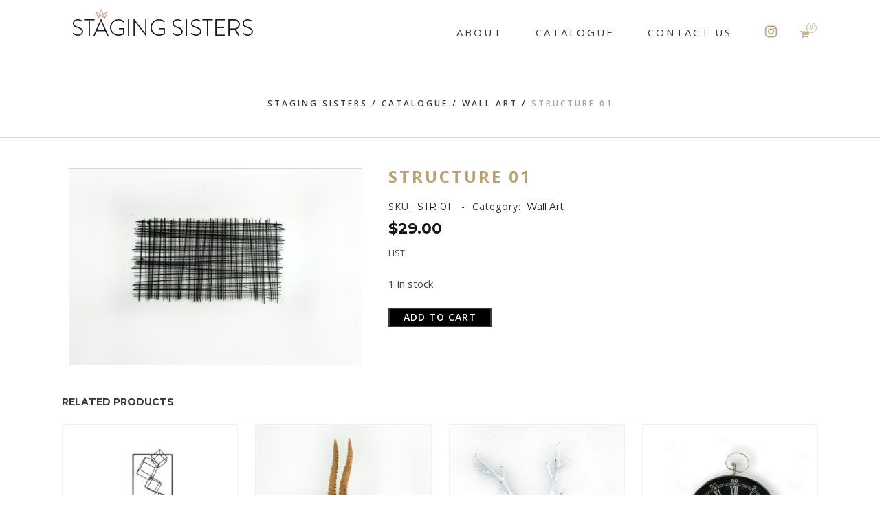

--- FILE ---
content_type: text/css
request_url: https://www.stagingsisters.ca/wp-content/themes/stockholm/style.css?ver=6.9
body_size: 748
content:
/*
Theme Name: Stockholm
Theme URI: https://stockholmlanding.qodeinteractive.com/
Description: Stockholm Theme
Tags: agency, business, ajax, portfolio, blog, shop, multi-purpose, clean, elegant, white, photography, modern, fullscreen, stylish, design
Author: Select Themes
Author URI: https://qodeinteractive.com/
Version: 8.6
Text Domain: stockholm
License: GNU General Public License
License URI: licence/GPL.txt

CSS changes can be made in files in the /css/ folder. This is a placeholder file required by WordPress, so do not delete it.

*/


@media only screen and (min-width: 1000px)
{

body .paspartu_enabled header{
			padding-top: 1%;
}

body .logo_wrapper,body  .side_menu_button,body  .shopping_cart_inner {
    height: 120px;
}
body nav.main_menu > ul > li > a{line-height: 120px}

body .q_logo {top: 43%}

.tp-caption h1 {
    font-size: 24px!important;
    line-height: 30px!important;
}

.testimonials .testimonial_text_inner p:not(.testimonial_author):not(.testimonial_title) {
    font-size: 15px!important;
    font-style: normal!important;
    font-family: "Open Sans", sans-serif!important;
    line-height: 24px!important;
}

}

.qbutton{font-weight: 600!important;font-size: 14px!important;}

.q_elements_holder {
    background: #1d1d1d;
    text-align: center!important;
}


body .footer_top .widget h4 {
    font-weight: 400;
    font-size: 15px;
        margin: 0 0 62px;
}

.vc_text_separator.full .separator_content span {
    font-weight: 400!important;
}

.buttonRight {
    text-align: right;
}

.portfolio_description {
    display: none!important;
}

header.sticky .logo_wrapper {
    float: none!important;
    margin: 0px auto;
}


p.product_instagram_link a {
    line-height: 30px;
    display: inline-block;
    position: relative;
    padding-left: 40px;
}

p.product_instagram_link a i {
    font-size: 27px;
    margin-right: 10px;
    position: absolute;
    left: 0px;
    top: 2px;
}

p.product_instagram_link {
    margin: 10px 0px;
}

.rent_the_look{
    padding-bottom: 80px;
    float: left;
    width: 100%;
}    

.rent_the_look_cat {
    float: left;
    width: 32%;
    margin-left: 2%
}

.rent_the_look_cat:nth-child(3n+1){
    margin-left: 0;
}

.rent_the_look_cat h2 {
    background: black;
    text-align: center;
    line-height: 50px;
    color: #bba373;
    font-size: 14px;
    font-weight: bold;
}


.rent_the_look_cat h2 a:hover {
    color: white!important;
}

